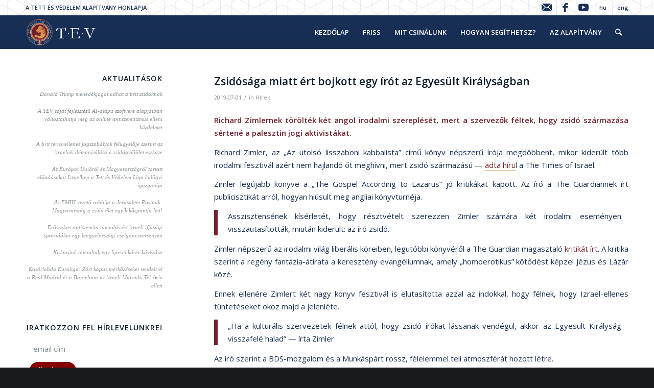

--- FILE ---
content_type: text/html; charset=UTF-8
request_url: https://tev.hu/zsidosaga-miatt-ert-bojkott-egy-irot-az-egyesult-kiralysagban/
body_size: 19991
content:
<!DOCTYPE html>
<html lang="hu-HU" class="html_stretched responsive av-preloader-disabled av-default-lightbox  html_header_top html_logo_left html_main_nav_header html_menu_right html_custom html_header_sticky_disabled html_header_shrinking_disabled html_header_topbar_active html_mobile_menu_phone html_header_searchicon html_content_align_center html_header_unstick_top html_header_stretch_disabled html_minimal_header html_minimal_header_shadow html_av-overlay-side html_av-overlay-side-classic html_av-submenu-noclone html_entry_id_12058 av-no-preview html_text_menu_active ">
<head>
<meta charset="UTF-8" />
<meta name="robots" content="index, follow" />


<!-- mobile setting -->
<meta name="viewport" content="width=device-width, initial-scale=1, maximum-scale=1">

<!-- Scripts/CSS and wp_head hook -->
<title>Zsidósága miatt ért bojkott egy írót az Egyesült Királyságban &#8211; TEV</title>
<meta name='robots' content='max-image-preview:large' />
	<style>img:is([sizes="auto" i], [sizes^="auto," i]) { contain-intrinsic-size: 3000px 1500px }</style>
	<link rel="alternate" hreflang="hu-hu" href="https://tev.hu/zsidosaga-miatt-ert-bojkott-egy-irot-az-egyesult-kiralysagban/" />
<link rel='dns-prefetch' href='//stats.wp.com' />
<link rel='dns-prefetch' href='//maxcdn.bootstrapcdn.com' />
<link rel='preconnect' href='//c0.wp.com' />
<link rel="alternate" type="application/rss+xml" title="TEV &raquo; hírcsatorna" href="https://tev.hu/feed/" />

<!-- google webfont font replacement -->
<link rel='stylesheet' id='avia-google-webfont' href='//fonts.googleapis.com/css?family=Open+Sans:400,600' type='text/css' media='all'/> 
<link rel='stylesheet' id='wp-block-library-css' href='https://c0.wp.com/c/6.7.4/wp-includes/css/dist/block-library/style.min.css' type='text/css' media='all' />
<style id='safe-svg-svg-icon-style-inline-css' type='text/css'>
.safe-svg-cover{text-align:center}.safe-svg-cover .safe-svg-inside{display:inline-block;max-width:100%}.safe-svg-cover svg{fill:currentColor;height:100%;max-height:100%;max-width:100%;width:100%}

</style>
<link rel='stylesheet' id='mediaelement-css' href='https://c0.wp.com/c/6.7.4/wp-includes/js/mediaelement/mediaelementplayer-legacy.min.css' type='text/css' media='all' />
<link rel='stylesheet' id='wp-mediaelement-css' href='https://c0.wp.com/c/6.7.4/wp-includes/js/mediaelement/wp-mediaelement.min.css' type='text/css' media='all' />
<style id='jetpack-sharing-buttons-style-inline-css' type='text/css'>
.jetpack-sharing-buttons__services-list{display:flex;flex-direction:row;flex-wrap:wrap;gap:0;list-style-type:none;margin:5px;padding:0}.jetpack-sharing-buttons__services-list.has-small-icon-size{font-size:12px}.jetpack-sharing-buttons__services-list.has-normal-icon-size{font-size:16px}.jetpack-sharing-buttons__services-list.has-large-icon-size{font-size:24px}.jetpack-sharing-buttons__services-list.has-huge-icon-size{font-size:36px}@media print{.jetpack-sharing-buttons__services-list{display:none!important}}.editor-styles-wrapper .wp-block-jetpack-sharing-buttons{gap:0;padding-inline-start:0}ul.jetpack-sharing-buttons__services-list.has-background{padding:1.25em 2.375em}
</style>
<style id='classic-theme-styles-inline-css' type='text/css'>
/*! This file is auto-generated */
.wp-block-button__link{color:#fff;background-color:#32373c;border-radius:9999px;box-shadow:none;text-decoration:none;padding:calc(.667em + 2px) calc(1.333em + 2px);font-size:1.125em}.wp-block-file__button{background:#32373c;color:#fff;text-decoration:none}
</style>
<style id='global-styles-inline-css' type='text/css'>
:root{--wp--preset--aspect-ratio--square: 1;--wp--preset--aspect-ratio--4-3: 4/3;--wp--preset--aspect-ratio--3-4: 3/4;--wp--preset--aspect-ratio--3-2: 3/2;--wp--preset--aspect-ratio--2-3: 2/3;--wp--preset--aspect-ratio--16-9: 16/9;--wp--preset--aspect-ratio--9-16: 9/16;--wp--preset--color--black: #000000;--wp--preset--color--cyan-bluish-gray: #abb8c3;--wp--preset--color--white: #ffffff;--wp--preset--color--pale-pink: #f78da7;--wp--preset--color--vivid-red: #cf2e2e;--wp--preset--color--luminous-vivid-orange: #ff6900;--wp--preset--color--luminous-vivid-amber: #fcb900;--wp--preset--color--light-green-cyan: #7bdcb5;--wp--preset--color--vivid-green-cyan: #00d084;--wp--preset--color--pale-cyan-blue: #8ed1fc;--wp--preset--color--vivid-cyan-blue: #0693e3;--wp--preset--color--vivid-purple: #9b51e0;--wp--preset--gradient--vivid-cyan-blue-to-vivid-purple: linear-gradient(135deg,rgba(6,147,227,1) 0%,rgb(155,81,224) 100%);--wp--preset--gradient--light-green-cyan-to-vivid-green-cyan: linear-gradient(135deg,rgb(122,220,180) 0%,rgb(0,208,130) 100%);--wp--preset--gradient--luminous-vivid-amber-to-luminous-vivid-orange: linear-gradient(135deg,rgba(252,185,0,1) 0%,rgba(255,105,0,1) 100%);--wp--preset--gradient--luminous-vivid-orange-to-vivid-red: linear-gradient(135deg,rgba(255,105,0,1) 0%,rgb(207,46,46) 100%);--wp--preset--gradient--very-light-gray-to-cyan-bluish-gray: linear-gradient(135deg,rgb(238,238,238) 0%,rgb(169,184,195) 100%);--wp--preset--gradient--cool-to-warm-spectrum: linear-gradient(135deg,rgb(74,234,220) 0%,rgb(151,120,209) 20%,rgb(207,42,186) 40%,rgb(238,44,130) 60%,rgb(251,105,98) 80%,rgb(254,248,76) 100%);--wp--preset--gradient--blush-light-purple: linear-gradient(135deg,rgb(255,206,236) 0%,rgb(152,150,240) 100%);--wp--preset--gradient--blush-bordeaux: linear-gradient(135deg,rgb(254,205,165) 0%,rgb(254,45,45) 50%,rgb(107,0,62) 100%);--wp--preset--gradient--luminous-dusk: linear-gradient(135deg,rgb(255,203,112) 0%,rgb(199,81,192) 50%,rgb(65,88,208) 100%);--wp--preset--gradient--pale-ocean: linear-gradient(135deg,rgb(255,245,203) 0%,rgb(182,227,212) 50%,rgb(51,167,181) 100%);--wp--preset--gradient--electric-grass: linear-gradient(135deg,rgb(202,248,128) 0%,rgb(113,206,126) 100%);--wp--preset--gradient--midnight: linear-gradient(135deg,rgb(2,3,129) 0%,rgb(40,116,252) 100%);--wp--preset--font-size--small: 13px;--wp--preset--font-size--medium: 20px;--wp--preset--font-size--large: 36px;--wp--preset--font-size--x-large: 42px;--wp--preset--spacing--20: 0.44rem;--wp--preset--spacing--30: 0.67rem;--wp--preset--spacing--40: 1rem;--wp--preset--spacing--50: 1.5rem;--wp--preset--spacing--60: 2.25rem;--wp--preset--spacing--70: 3.38rem;--wp--preset--spacing--80: 5.06rem;--wp--preset--shadow--natural: 6px 6px 9px rgba(0, 0, 0, 0.2);--wp--preset--shadow--deep: 12px 12px 50px rgba(0, 0, 0, 0.4);--wp--preset--shadow--sharp: 6px 6px 0px rgba(0, 0, 0, 0.2);--wp--preset--shadow--outlined: 6px 6px 0px -3px rgba(255, 255, 255, 1), 6px 6px rgba(0, 0, 0, 1);--wp--preset--shadow--crisp: 6px 6px 0px rgba(0, 0, 0, 1);}:where(.is-layout-flex){gap: 0.5em;}:where(.is-layout-grid){gap: 0.5em;}body .is-layout-flex{display: flex;}.is-layout-flex{flex-wrap: wrap;align-items: center;}.is-layout-flex > :is(*, div){margin: 0;}body .is-layout-grid{display: grid;}.is-layout-grid > :is(*, div){margin: 0;}:where(.wp-block-columns.is-layout-flex){gap: 2em;}:where(.wp-block-columns.is-layout-grid){gap: 2em;}:where(.wp-block-post-template.is-layout-flex){gap: 1.25em;}:where(.wp-block-post-template.is-layout-grid){gap: 1.25em;}.has-black-color{color: var(--wp--preset--color--black) !important;}.has-cyan-bluish-gray-color{color: var(--wp--preset--color--cyan-bluish-gray) !important;}.has-white-color{color: var(--wp--preset--color--white) !important;}.has-pale-pink-color{color: var(--wp--preset--color--pale-pink) !important;}.has-vivid-red-color{color: var(--wp--preset--color--vivid-red) !important;}.has-luminous-vivid-orange-color{color: var(--wp--preset--color--luminous-vivid-orange) !important;}.has-luminous-vivid-amber-color{color: var(--wp--preset--color--luminous-vivid-amber) !important;}.has-light-green-cyan-color{color: var(--wp--preset--color--light-green-cyan) !important;}.has-vivid-green-cyan-color{color: var(--wp--preset--color--vivid-green-cyan) !important;}.has-pale-cyan-blue-color{color: var(--wp--preset--color--pale-cyan-blue) !important;}.has-vivid-cyan-blue-color{color: var(--wp--preset--color--vivid-cyan-blue) !important;}.has-vivid-purple-color{color: var(--wp--preset--color--vivid-purple) !important;}.has-black-background-color{background-color: var(--wp--preset--color--black) !important;}.has-cyan-bluish-gray-background-color{background-color: var(--wp--preset--color--cyan-bluish-gray) !important;}.has-white-background-color{background-color: var(--wp--preset--color--white) !important;}.has-pale-pink-background-color{background-color: var(--wp--preset--color--pale-pink) !important;}.has-vivid-red-background-color{background-color: var(--wp--preset--color--vivid-red) !important;}.has-luminous-vivid-orange-background-color{background-color: var(--wp--preset--color--luminous-vivid-orange) !important;}.has-luminous-vivid-amber-background-color{background-color: var(--wp--preset--color--luminous-vivid-amber) !important;}.has-light-green-cyan-background-color{background-color: var(--wp--preset--color--light-green-cyan) !important;}.has-vivid-green-cyan-background-color{background-color: var(--wp--preset--color--vivid-green-cyan) !important;}.has-pale-cyan-blue-background-color{background-color: var(--wp--preset--color--pale-cyan-blue) !important;}.has-vivid-cyan-blue-background-color{background-color: var(--wp--preset--color--vivid-cyan-blue) !important;}.has-vivid-purple-background-color{background-color: var(--wp--preset--color--vivid-purple) !important;}.has-black-border-color{border-color: var(--wp--preset--color--black) !important;}.has-cyan-bluish-gray-border-color{border-color: var(--wp--preset--color--cyan-bluish-gray) !important;}.has-white-border-color{border-color: var(--wp--preset--color--white) !important;}.has-pale-pink-border-color{border-color: var(--wp--preset--color--pale-pink) !important;}.has-vivid-red-border-color{border-color: var(--wp--preset--color--vivid-red) !important;}.has-luminous-vivid-orange-border-color{border-color: var(--wp--preset--color--luminous-vivid-orange) !important;}.has-luminous-vivid-amber-border-color{border-color: var(--wp--preset--color--luminous-vivid-amber) !important;}.has-light-green-cyan-border-color{border-color: var(--wp--preset--color--light-green-cyan) !important;}.has-vivid-green-cyan-border-color{border-color: var(--wp--preset--color--vivid-green-cyan) !important;}.has-pale-cyan-blue-border-color{border-color: var(--wp--preset--color--pale-cyan-blue) !important;}.has-vivid-cyan-blue-border-color{border-color: var(--wp--preset--color--vivid-cyan-blue) !important;}.has-vivid-purple-border-color{border-color: var(--wp--preset--color--vivid-purple) !important;}.has-vivid-cyan-blue-to-vivid-purple-gradient-background{background: var(--wp--preset--gradient--vivid-cyan-blue-to-vivid-purple) !important;}.has-light-green-cyan-to-vivid-green-cyan-gradient-background{background: var(--wp--preset--gradient--light-green-cyan-to-vivid-green-cyan) !important;}.has-luminous-vivid-amber-to-luminous-vivid-orange-gradient-background{background: var(--wp--preset--gradient--luminous-vivid-amber-to-luminous-vivid-orange) !important;}.has-luminous-vivid-orange-to-vivid-red-gradient-background{background: var(--wp--preset--gradient--luminous-vivid-orange-to-vivid-red) !important;}.has-very-light-gray-to-cyan-bluish-gray-gradient-background{background: var(--wp--preset--gradient--very-light-gray-to-cyan-bluish-gray) !important;}.has-cool-to-warm-spectrum-gradient-background{background: var(--wp--preset--gradient--cool-to-warm-spectrum) !important;}.has-blush-light-purple-gradient-background{background: var(--wp--preset--gradient--blush-light-purple) !important;}.has-blush-bordeaux-gradient-background{background: var(--wp--preset--gradient--blush-bordeaux) !important;}.has-luminous-dusk-gradient-background{background: var(--wp--preset--gradient--luminous-dusk) !important;}.has-pale-ocean-gradient-background{background: var(--wp--preset--gradient--pale-ocean) !important;}.has-electric-grass-gradient-background{background: var(--wp--preset--gradient--electric-grass) !important;}.has-midnight-gradient-background{background: var(--wp--preset--gradient--midnight) !important;}.has-small-font-size{font-size: var(--wp--preset--font-size--small) !important;}.has-medium-font-size{font-size: var(--wp--preset--font-size--medium) !important;}.has-large-font-size{font-size: var(--wp--preset--font-size--large) !important;}.has-x-large-font-size{font-size: var(--wp--preset--font-size--x-large) !important;}
:where(.wp-block-post-template.is-layout-flex){gap: 1.25em;}:where(.wp-block-post-template.is-layout-grid){gap: 1.25em;}
:where(.wp-block-columns.is-layout-flex){gap: 2em;}:where(.wp-block-columns.is-layout-grid){gap: 2em;}
:root :where(.wp-block-pullquote){font-size: 1.5em;line-height: 1.6;}
</style>
<link rel='stylesheet' id='wpml-legacy-dropdown-0-css' href='//tev.hu/wp-content/plugins/sitepress-multilingual-cms/templates/language-switchers/legacy-dropdown/style.css?ver=1' type='text/css' media='all' />
<style id='wpml-legacy-dropdown-0-inline-css' type='text/css'>
.wpml-ls-statics-shortcode_actions, .wpml-ls-statics-shortcode_actions .wpml-ls-sub-menu, .wpml-ls-statics-shortcode_actions a {border-color:#EEEEEE;}.wpml-ls-statics-shortcode_actions a {color:#444444;background-color:#ffffff;}.wpml-ls-statics-shortcode_actions a:hover,.wpml-ls-statics-shortcode_actions a:focus {color:#000000;background-color:#eeeeee;}.wpml-ls-statics-shortcode_actions .wpml-ls-current-language>a {color:#444444;background-color:#ffffff;}.wpml-ls-statics-shortcode_actions .wpml-ls-current-language:hover>a, .wpml-ls-statics-shortcode_actions .wpml-ls-current-language>a:focus {color:#000000;background-color:#eeeeee;}
#lang_sel img, #lang_sel_list img, #lang_sel_footer img { display: inline; }
</style>
<link rel='stylesheet' id='wpml-tm-admin-bar-css' href='https://tev.hu/wp-content/plugins/wpml-translation-management/res/css/admin-bar-style.css?ver=2.9.11' type='text/css' media='all' />
<link rel='stylesheet' id='cms-navigation-style-base-css' href='https://tev.hu/wp-content/plugins/wpml-cms-nav/res/css/cms-navigation-base.css?ver=1.5.4' type='text/css' media='screen' />
<link rel='stylesheet' id='cms-navigation-style-css' href='https://tev.hu/wp-content/plugins/wpml-cms-nav/res/css/cms-navigation.css?ver=1.5.4' type='text/css' media='screen' />
<link rel='stylesheet' id='avia-wpml-css' href='https://tev.hu/wp-content/themes/enfold/config-wpml/wpml-mod.css?ver=6.7.4' type='text/css' media='all' />
<link rel='stylesheet' id='avia-grid-css' href='https://tev.hu/wp-content/themes/enfold/css/grid.css?ver=4.1' type='text/css' media='all' />
<link rel='stylesheet' id='avia-base-css' href='https://tev.hu/wp-content/themes/enfold/css/base.css?ver=4.1' type='text/css' media='all' />
<link rel='stylesheet' id='avia-layout-css' href='https://tev.hu/wp-content/themes/enfold/css/layout.css?ver=4.1' type='text/css' media='all' />
<link rel='stylesheet' id='avia-scs-css' href='https://tev.hu/wp-content/themes/enfold/css/shortcodes.css?ver=4.1' type='text/css' media='all' />
<link rel='stylesheet' id='avia-popup-css-css' href='https://tev.hu/wp-content/themes/enfold/js/aviapopup/magnific-popup.css?ver=4.1' type='text/css' media='screen' />
<link rel='stylesheet' id='avia-media-css' href='https://tev.hu/wp-content/themes/enfold/js/mediaelement/skin-1/mediaelementplayer.css?ver=4.1' type='text/css' media='screen' />
<link rel='stylesheet' id='avia-print-css' href='https://tev.hu/wp-content/themes/enfold/css/print.css?ver=4.1' type='text/css' media='print' />
<link rel='stylesheet' id='avia-dynamic-css' href='https://tev.hu/files/dynamic_avia/enfold.css?ver=6173dc2a3c902' type='text/css' media='all' />
<link rel='stylesheet' id='avia-custom-css' href='https://tev.hu/wp-content/themes/enfold/css/custom.css?ver=4.1' type='text/css' media='all' />
<link rel='stylesheet' id='avia-gravity-css' href='https://tev.hu/wp-content/themes/enfold/config-gravityforms/gravity-mod.css?ver=1' type='text/css' media='screen' />
<link rel='stylesheet' id='font-awesome-css' href='//maxcdn.bootstrapcdn.com/font-awesome/4.2.0/css/font-awesome.min.css?ver=6.7.4' type='text/css' media='all' />
<script type="text/javascript" src="//tev.hu/wp-content/plugins/sitepress-multilingual-cms/templates/language-switchers/legacy-dropdown/script.js?ver=1" id="wpml-legacy-dropdown-0-js"></script>
<script type="text/javascript" src="https://c0.wp.com/c/6.7.4/wp-includes/js/jquery/jquery.min.js" id="jquery-core-js"></script>
<script type="text/javascript" src="https://c0.wp.com/c/6.7.4/wp-includes/js/jquery/jquery-migrate.min.js" id="jquery-migrate-js"></script>
<script type="text/javascript" src="https://tev.hu/wp-content/themes/enfold/js/avia-compat.js?ver=4.1" id="avia-compat-js"></script>
<link rel="https://api.w.org/" href="https://tev.hu/wp-json/" /><link rel="alternate" title="JSON" type="application/json" href="https://tev.hu/wp-json/wp/v2/posts/12058" /><link rel="canonical" href="https://tev.hu/zsidosaga-miatt-ert-bojkott-egy-irot-az-egyesult-kiralysagban/" />
<link rel="alternate" title="oEmbed (JSON)" type="application/json+oembed" href="https://tev.hu/wp-json/oembed/1.0/embed?url=https%3A%2F%2Ftev.hu%2Fzsidosaga-miatt-ert-bojkott-egy-irot-az-egyesult-kiralysagban%2F" />
<link rel="alternate" title="oEmbed (XML)" type="text/xml+oembed" href="https://tev.hu/wp-json/oembed/1.0/embed?url=https%3A%2F%2Ftev.hu%2Fzsidosaga-miatt-ert-bojkott-egy-irot-az-egyesult-kiralysagban%2F&#038;format=xml" />
<style>
	#hiddendiv {
		min-height:12px!important; /* autohide adminbar */
	}
</style><style>
.recent_posts_more {
  margin-top:20px;
  cursor:pointer;
}
.recent_posts_more.loading:after {
  content: url('/wp-admin/images/spinner.gif');
  display: inline-block;
    vertical-align: middle;
    opacity: .7;
    width: 20px;
    height: 20px;
    margin-left: 10px;
}

</style><style>img.wp-post-image{object-fit:cover}</style><meta name="generator" content="WPML ver:4.3.19 stt:1,23;" />
  <style>
  #jp-relatedposts .jp-relatedposts-items-visual .jp-relatedposts-post img.jp-relatedposts-post-img, #jp-relatedposts .jp-relatedposts-items-visual .jp-relatedposts-post span {
    max-height: 160px;
}
  </style>
<style>
.gform_button {
opacity:1!important;
}
</style>	<style>img#wpstats{display:none}</style>
		<style>
		.grunion-field-label > span {
		/*	margin-left: 1px !important;*/
				font-weight: inherit !important;
				visibility: hidden !important;
			}
		.grunion-field-label > span::before {
			content: "*" !important;
			visibility: visible !important;
				vertical-align: super;
				color: red;
		}
		.contact-form .pushbutton-wide {
			text-indent: -9999px;
			line-height: 0;
		}
		
		.contact-form .pushbutton-wide::after {
			content: "Küldés";
			text-indent: 0;
			display: block;
			line-height: initial;
		}
		
		</style><link rel="profile" href="http://gmpg.org/xfn/11" />
<link rel="alternate" type="application/rss+xml" title="TEV RSS2 Feed" href="https://tev.hu/feed/" />
<link rel="pingback" href="https://tev.hu/xmlrpc.php" />

<style type='text/css' media='screen'>
 #top #header_main > .container, #top #header_main > .container .main_menu  .av-main-nav > li > a, #top #header_main #menu-item-shop .cart_dropdown_link{ height:66px; line-height: 66px; }
 .html_top_nav_header .av-logo-container{ height:66px;  }
 .html_header_top.html_header_sticky #top #wrap_all #main{ padding-top:96px; } 
</style>
<!--[if lt IE 9]><script src="https://tev.hu/wp-content/themes/enfold/js/html5shiv.js"></script><![endif]-->


<!-- Jetpack Open Graph Tags -->
<meta property="og:type" content="article" />
<meta property="og:title" content="Zsidósága miatt ért bojkott egy írót az Egyesült Királyságban" />
<meta property="og:url" content="https://tev.hu/zsidosaga-miatt-ert-bojkott-egy-irot-az-egyesult-kiralysagban/" />
<meta property="og:description" content="Richard Zimlernek törölték két angol irodalmi szereplését, mert a szervezők féltek, hogy zsidó származása sértené a palesztin jogi aktivistákat." />
<meta property="article:published_time" content="2019-07-01T07:49:01+00:00" />
<meta property="article:modified_time" content="2019-07-01T07:49:01+00:00" />
<meta property="og:site_name" content="TEV" />
<meta property="og:image" content="https://tev.hu/files/2019/07/richard-zimler.jpg" />
<meta property="og:image:width" content="1106" />
<meta property="og:image:height" content="1600" />
<meta property="og:image:alt" content="" />
<meta property="og:locale" content="hu_HU" />
<meta name="twitter:text:title" content="Zsidósága miatt ért bojkott egy írót az Egyesült Királyságban" />
<meta name="twitter:image" content="https://tev.hu/files/2019/07/richard-zimler.jpg?w=640" />
<meta name="twitter:card" content="summary_large_image" />

<!-- End Jetpack Open Graph Tags -->
<link rel="icon" href="https://tev.hu/files/cropped-flv-32x32.png" sizes="32x32" />
<link rel="icon" href="https://tev.hu/files/cropped-flv-192x192.png" sizes="192x192" />
<link rel="apple-touch-icon" href="https://tev.hu/files/cropped-flv-180x180.png" />
<meta name="msapplication-TileImage" content="https://tev.hu/files/cropped-flv-270x270.png" />
<style>
/* #top .av-blog-meta-tag-disabled .blog-tags, */
.entry-content-header .post-meta-infos {
    display: block;
}

#top .av-blog-meta-category-disabled .minor-meta.blog-categories, 
#top .av-blog-meta-date-disabled .text-sep-date,
#top .av-blog-meta-date-disabled .minor-meta.date-container {
    display: inline;
}
.big-preview, .blog-author, .text-sep-cat {
  display:none;
}
#statikus p {
    font-family: inherit!important;
}
</style>		<style type="text/css" id="wp-custom-css">
			.av-masonry-image-container img {
	height:250px;
	object-fit:cover;
}
.slide-entry-overview img {
	height:180px;
	object-fit:cover;
}

.av-masonry-entry-content br {
	display:none;
}

#top label span, #top legend span, #contact-form-262 h3, #contact-form-262 .contact-form-submission p {
	color:#fff;
}
#top .avia-smallarrow-slider .slide-image, #top .avia-logo-element-container img {
    width: 100%;
}
.slide-entry-overview img {
    object-fit: contain;
}

/* General Custom CSS */

#top .fullsize .template-blog .big-preview img {
    width: 20%;
    margin: 0 auto;
}

#top .fullsize .template-blog .tag-page-post-type-title {
    font-size: 50px;
    text-transform: uppercase;
    display: none;
}

p.wp-caption-text {
    text-align: left!important;
    font-size: 12px!important;
    line-height: 14px!important;
}

.container.template-blog.template-single-blog p,i {
    font-size: 15px;
    line-height: 25px;
    color: #192f53;

}

#scroll-top-link.avia_pop_class {
    opacity: 0.7;
    visibility: visible;
    display: none;
}

input.button {
    background: #870000!important;
}

.main_color blockquote, .main_color .avia-bullet, .main_color .av-no-color.av-icon-style-border a.av-icon-char {
    border-color: #74222c;
    font-size: 14px;
}

.error404 h3, .error404 .widget.avia_combo_widget
{display: none!important;}

#top #search-fail {
    padding-left: 0;
    margin-bottom: 115px;
}

/* unvisited link */
a:link {
text-decoration: none!important;
}

/* visited link */
a:visited {
text-decoration: none!important;
}

/* mouse over link */
a:hover {
text-decoration: none!important;
}

/* selected link */
a:active {
text-decoration: none!important;
}


.phone-info.with_nav {
    color: #182e55;
}

.comment-entry.post-entry {
    display: none;
}
.slide-meta-comments {
    display: none!important;
}


.slide-meta-del {
    display: none!important;
}

a.avia-slideshow-button.avia-button.avia-color-blue.avia-multi-slideshow-button {
    background: #172d53;
    border: 2px solid white;
    opacity: 0.8;

}

a.avia-slideshow-button.avia-button.avia-color-red.avia-multi-slideshow-button.avia-slideshow-button-2 {
    background: #880000;
    border: 2px solid white;
    opacity: 0.8;

}

.home .avia-button.avia-size-large {
    padding: 15px 30px 13px;
    font-size: 13px;
    min-width: 139px;
    border: 1px solid #182e54!important;
}





.home .avia-smallarrow-slider .avia-slideshow-arrows a:hover {
    opacity: 1;
}

#top .avia-smallarrow-slider .avia-slideshow-arrows a {
    opacity: 1;
    margin: 0;
    width: 24px;
    height: 24px;
    line-height: 25px;
    font-size: 10px;
    top: 0;
    background: #172e52;
    border-radius: 12px;
}
.av-masonry-load-more {
    text-align: center;
    text-decoration: none;
text-transform: none;
    /font-weight: 100;
    letter-spacing: 1px;
    font-size: 17px;
    visibility: hidden;
    opacity: 0;
  overflow: auto;
    border: 1px solid #364a68!important;

    border-radius: 500px;
    max-width: 133px;
    margin: 0 auto!important;
    padding: 9px;
}

#header_meta{
  background-image: url("http://tev.hu/wp-content/uploads/2017/05/topbg2.png");
  background-position: left;
  background-repeat: no-repeat;
  background-attachment: scroll;
}


#header_meta a{color: #182e55!important;}
#header_meta a:hover{color: grey!important;}
#top #menu-item-search.menu-item-search-dropdown>a {border-left: none;color: #fcfcfc!important;}

div.av-masonry-image-container > img {width: 100%!important;}
.av-masonry-entry .av-inner-masonry-content {padding-left: 0!important;}

h3.av-masonry-entry-title.entry-title:before {
    font-family: FontAwesome;
    content: "\f208";
    margin: 0 5px 0 0;
    font-size: 13px;

}


.news .slide-entry-title :before {
    font-family: FontAwesome;
    content: "\f208";
    margin: 0 5px 0 0;
    font-size: 17px;

}




.videok h1.av-special-heading-tag:after {
    font-family: FontAwesome;
    content: "\f16a";
    margin: 0 5px 0 11px;
  font-size: 33px;
  color: #cc181e;

}


strong.news-headline{
  margin-right: 7px;
}

strong.news-headline:before {
    font-family: FontAwesome;
    content: "\f16a";
    margin: 0 5px 0 0;
  font-size: 14px;


}

a.news-link {
    padding-right: 12px!important;
}


.sidebar_left .template-blog .blog-meta {
    float: right;
    margin-left: 50px;
    margin-right: 0;
    display: none;
}


#top .avia-post-nav{
  display: none!important;
}



#top #searchsubmit, .ajax_load {

  border-radius: 4px!important;
      font-size: 26px;

}

#top #menu-item-search:hover>a {
    background: transparent!important;
}


#top .news-thumb img,span.news-thumb {
  display: none;
}

div#newsbox-2 span.news-time{
  display: none!important;
}
.news .iconbox .iconbox_content .iconbox_content_title {
    border: medium none;
    padding: 15px 0 0 0!important;
    position: relative;
    margin: 0 0 16px 0;
    clear: none;
    letter-spacing: 1px;
    text-transform: uppercase;
    font-size: 1.25em;
    font-size: 26px;
}

.letoltes a:before{
    font-family: FontAwesome;
    content: "\f1c1";
    margin: 0 5px 0 0;
    font-size: 17px;

}


section.search_form_field {
    display: none;
}

span.post-meta-infos {
    display: none;
}

.template-search .entry-content-wrapper .post-title {
    font-size: 19px;
    position: relative;
    top: 13px;
}



.avia-content-slider .slide-image, .avia-content-slider .slide-image img {
    border-radius: 0px!important;
  }

span.av-masonry-date.meta-color.updated:before, .avia-content-slider .slide-meta time:before {
    font-family: FontAwesome;
    content: "\f017";
    margin: 0 10px 0px 1px;
    font-size: 13px;
    color: #9E9E9E;
}

input.button {
    border-radius: 25px!important;
}

#top form h3:before {
    font-family: FontAwesome;
    content: "\f0e0";
    margin: 0 10px 0px 1px;
    font-size: 19px;
    color: #fff;
}



.main_color .avia-content-slider .slide-image{

      background: transparent!important;
}




#top .avia-smallarrow-slider-heading h3 {
    top: -3px;
    position: relative;
    left: 25px!important;
}

#top .avia-smallarrow-slider-heading h3:before {
    font-family: FontAwesome;
    content: "\f201";
    margin: 0 10px 0px 1px;
    font-size: 18px;
    color: #172e54;
}

.avia-tooltip,.avia-tooltip .avia-arrow { background: #172e54!important;}

#boxok .av_one_fourth {

    background: #fff!important;
    text-align: center;
    box-shadow: 0 0.125em 0.5em 0 rgba(4, 49, 64, 0.1);
    transition: box-shadow .3s ease-in-out;
      border-top: 4px solid #880000!important;

}

#boxok .av_one_fourth:hover{
  box-shadow: 0 0.5em 1.5em 0 rgba(4, 49, 64, 0.2);
  cursor: pointer;

}


#boxok h2.av-special-heading-tag {
    text-transform: none!important;
    padding-bottom: 14px!important;
    font-size: 33px;
}

#boxok [data-av_icon]:before {
    -webkit-font-smoothing: antialiased;
    -moz-osx-font-smoothing: grayscale;
    font-weight: normal;
    content: attr(data-av_icon);
    speak: none;
    font-size: 2em;
    color: #182e55;
}

[data-av_icon]:before:hover {
    -webkit-font-smoothing: antialiased;
    -moz-osx-font-smoothing: grayscale;
    font-weight: normal;
    content: attr(data-av_icon);
    speak: none;
    color: #880000!important;
}

.ikonos  .iconbox_icon:hover {

  -webkit-font-smoothing: antialiased;
  -moz-osx-font-smoothing: grayscale;
  font-weight: normal;
  content: attr(data-av_icon);
  speak: none;
  color: #880000!important;

}






#top .iconbox.av-no-box .iconbox_content:hover{padding:0; border:none; box-shadow:none; background: transparent!important;}





.home .title_container .container {
    padding-top: 10px;
    padding-bottom: 10px;
    min-height: 56px;
    display: none;
}



.widget_nav_menu ul:first-child > .current_page_item{
    border-right: 2px solid #880000!important;

}


#top #header .avia_mega_div ul.sub-menu{

  border-width: 0!important;
}

#statikus p{
  font-family: serif;
}
#statikus  h1.av-special-heading-tag {
    text-transform: none!important;
}




#statikus .content .flex_column .widget_nav_menu li a {
    padding: 0.3em 3px!important;
}


.baloldalipanel{

      border-right: 1px solid #efefef!important;
      padding-left: 40px!important;
}





.team-member-description p{
  font-size: 17px;
}
#header .mega_menu_title {
    margin-bottom: 8px;
    font-size: 17px!important;
    line-height: 1.1em;
    font-weight: 600;
    display: block;
    color: #7a212d!important;
}

.avia_mega_div .avia-bullet {
    margin-top: 12px;
    left: 3px;
    display: none;
    top: 0;
}


.avia_mega_text_block{
  margin-bottom: 10px!important;
}


li.av-share-link.av-social-link-facebook a {
    background-color:#172d53!important;
}


.av-share-box ul li a {
    display: block;
    padding: none;
    text-decoration: none;
    color: inherit;
    font-size: 21px;
    -webkit-transition: all 0.2s ease-in-out;
    transition: all 0.2s ease-in-out;
    width: 41px;
    height: 41px;
    background-color:#172d53!important;
    border-radius: 50%;
    line-height: 13px;
    padding: -3px;
    color: white;
}

.av-share-box ul li a {
    display: block;
    padding: none;
    text-decoration: none;
    color: inherit;
    font-size: 21px;
    -webkit-transition: all 0.2s ease-in-out;
    transition: all 0.2s ease-in-out;
 width: 41px;
    height: 41px;
      background-color:#172d53!important;
    border-radius: 50%;
    line-height: 13px;
    padding: -3px;
    color: white;
}

.av-share-box ul li a:hover{

    background-color:#172d53!important;

}

.av-share-box ul li {
    margin: 0;
    padding: 0;
    border-left-style: solid;
    border-left-width: 1px;
    float: left;
    margin: 5px;
    border: none!important;
}
.av-share-box .av-share-link-description {
    color: #172d53!important;
    font-size: 13px;

}
.av-share-box .av-share-link-description {
    color: #172d53!important;
    font-size: 17px;
}

span.pagination-meta {
    color: #33679a!important;
}


.avia-testimonial{
      border-left: 8px solid #880000!important;
      margin-bottom: 20px!important;

    box-shadow: 0 0.125em 0.5em 0 rgba(4, 49, 64, 0.1);

}



#top form input[type='text'],.text_area{

    border-color:grey!important;

}

.kapcsolat1{
  background: #193155!important;
  color: white!important;
  padding: 5px;
}
.kapcsolat1 a{
    color: white!important;
}

.kapcsolat1 h3 {
    color: white!important;

}

#top form  h3 {
    color: white!important;

}


.tevlogo img {
    width: 20%!important;
    float: right;
}



label#label_1_4_1 a {
    color: white!important;
    text-decoration: underline!important;
}

.jogheader .av_font_icon.av-icon-style-border .av-icon-char {

    background: #182e55;
}


.jogheader span.av_icon_caption.av-special-font {
    text-transform: none;
    font-size: 39px;
}


#jogsegely span.gform_description, #jogsegely label {
    color: white;
    font-size: 16px;
    line-height: 1.4;
}




.bejelento .gform_wrapper h3.gform_title {
    letter-spacing: normal!important;
    margin: 10px 0 6px;
    display: none;
}









#footer .widget_nav_menu ul:first-child > .current_page_item {
    border-right: 0px solid #880000!important;
}

@media only screen and (max-width: 768px) {
  .team-img-container img {
      display: block;
      margin: 0 0;
  width:auto;
  }







  #footer
.flex_column.av_one_fifth.el_after_av_one_fifth.el_before_av_one_fifth {
    display: none;
}
.av-layout-tab-inner .av-image-caption-overlay-center p:last-child {
    margin-bottom: 0;
    font-size: 22px;
}

.avia-content-slider .slide-image img {

    margin: 0 0;

}



ul#avia2-menu a.av-icon-char {
    position: relative!important;
    top: 5px!important;
}

ul#avia2-menu span.av-icon-char{
    position: relative!important;
    top: 5px!important;
}



#top .iconbox_top {
    margin-top: 20px;
    text-align: center;
    padding-bottom: 20px;
}




}

div#footer {
    border-top: 4px solid #880000;
    margin-bottom: -54px;
}


.nll input.button{

  background: #193155!important;
  color: white!important;
}


#top div .av-dark-form input[type='text']{

  border-width: 1px!important;
}
.home
div#footer {
    border-top: 0px solid #880000;
}


@media only screen and (min-width: 768px) {

#boxok .container{
  max-width: 1000px!important;
  margin: 0 auto!important;

}

.container.template-blog.template-single-blog p,i {

    text-align: justify;
}

.nll{
  padding-right: 400px!important;
}








#jogsegely .av-layout-tab-inner {
    padding-left: 120px;
    padding-right: 120px;
}



#jogsegely  input#gform_submit_button_1 {
    background: #880000;
    font-size: 19px;
}

#top .gform_wrapper .gfield_checkbox li label{

      margin: 3px 0 0 4px!important;
}


img.avia_image.avia_image_team {

    border-radius: 0!important;
    margin-bottom: 30px;
    margin-right: 12px!important;
    padding-right: 20px;
}



.team-img-container {
    float: left!important;

}

#footer{
  padding-left: 70px!important;
  padding-right: 70px!important;
}





}

@media only screen and (max-width: 1024px) {
  #lion{
    display: none;
  }  }




@media only screen and (min-width: 1024px) {
  #footer{
    padding-left: 70px!important;
    padding-right: 70px!important;
  }


#jogsegely .av-inner-tab-title, #jogsegely .av-tab-section-icon, #jogsegely .av-tab-arrow-container, #jogsegely .av-tab-section-image {
    width: 312px;
}



#jogsegely .av-inner-tab-title {
    text-transform: uppercase;
    display: block;
    line-height: 1.4em;
    margin-top: 7px;
    margin-bottom: 3px;
    font-size: 17px;
    text-align: center;
}



}






/*
Mobile Styles
================================================== */
/* Note: Add new css to the media query below that you want to only effect the Mobile and Tablet Portrait view */

@media only screen and (min-width: 768px) {

  #header .avia_mega_div .units {
      padding: 0 2px 0 18px;
      margin: 0;

      border-right-width: 1px;
  }


    li#menu-item-635 span.avia-menu-text {
        background: #193155!important;
        padding: 4px;
        border-radius: 4px;
        color: white!important;
    }






  #top #header .avia_mega_div > .sub-menu > li > ul > li a {

      width: auto;
      float: none;
      display: block;
      border: none;
      padding: 0px 12px 3px 2px!important;

  }


  #top #header .avia_mega_div, ul.sub-menu {

      border-bottom: 2px solid #880000!important;
  }


}

@media only screen and (max-width: 1180px) and (min-width: 480px) {
  div .av_three_fourth {
      margin-left: 3%!important;
      width: 69.5%!important;
  }
}

.home .av-masonry-entry .av-masonry-entry-title {
    line-height: 1em;
    margin: 0;
    font-size: 14px;
}

		</style>
		

<!--
Debugging Info for Theme support: 

Theme: Enfold
Version: 4.1.2
Installed: enfold
AviaFramework Version: 4.6
AviaBuilder Version: 0.9.5
ML:256-PU:56-PLA:21
WP:6.7.4
Updates: disabled
-->

<style type='text/css'>
@font-face {font-family: 'entypo-fontello'; font-weight: normal; font-style: normal;
src: url('https://tev.hu/wp-content/themes/enfold/config-templatebuilder/avia-template-builder/assets/fonts/entypo-fontello.eot?v=3');
src: url('https://tev.hu/wp-content/themes/enfold/config-templatebuilder/avia-template-builder/assets/fonts/entypo-fontello.eot?v=3#iefix') format('embedded-opentype'), 
url('https://tev.hu/wp-content/themes/enfold/config-templatebuilder/avia-template-builder/assets/fonts/entypo-fontello.woff?v=3') format('woff'), 
url('https://tev.hu/wp-content/themes/enfold/config-templatebuilder/avia-template-builder/assets/fonts/entypo-fontello.ttf?v=3') format('truetype'), 
url('https://tev.hu/wp-content/themes/enfold/config-templatebuilder/avia-template-builder/assets/fonts/entypo-fontello.svg?v=3#entypo-fontello') format('svg');
} #top .avia-font-entypo-fontello, body .avia-font-entypo-fontello, html body [data-av_iconfont='entypo-fontello']:before{ font-family: 'entypo-fontello'; }

@font-face {font-family: 'flaticon'; font-weight: normal; font-style: normal;
src: url('https://tev.hu/files/avia_fonts/flaticon/flaticon.eot');
src: url('https://tev.hu/files/avia_fonts/flaticon/flaticon.eot?#iefix') format('embedded-opentype'), 
url('https://tev.hu/files/avia_fonts/flaticon/flaticon.woff') format('woff'), 
url('https://tev.hu/files/avia_fonts/flaticon/flaticon.ttf') format('truetype'), 
url('https://tev.hu/files/avia_fonts/flaticon/flaticon.svg#flaticon') format('svg');
} #top .avia-font-flaticon, body .avia-font-flaticon, html body [data-av_iconfont='flaticon']:before{ font-family: 'flaticon'; }
</style>
</head>




<body id="top" class="post-template-default single single-post postid-12058 single-format-standard stretched open_sans " itemscope="itemscope" itemtype="https://schema.org/WebPage" >

	
	<div id='wrap_all'>

	
<header id='header' class='all_colors header_color dark_bg_color  av_header_top av_logo_left av_main_nav_header av_menu_right av_custom av_header_sticky_disabled av_header_shrinking_disabled av_header_stretch_disabled av_mobile_menu_phone av_header_searchicon av_header_unstick_top av_seperator_small_border av_minimal_header av_minimal_header_shadow av_bottom_nav_disabled '  role="banner" itemscope="itemscope" itemtype="https://schema.org/WPHeader" >

		<div id='header_meta' class='container_wrap container_wrap_meta  av_secondary_right av_extra_header_active av_phone_active_left av_entry_id_12058'>
		
			      <div class='container'>
			      <nav class='sub_menu'  role="navigation" itemscope="itemscope" itemtype="https://schema.org/SiteNavigationElement" ><ul id="avia2-menu" class="menu"><li id="menu-item-31" class="menu-item menu-item-type-custom menu-item-object-custom menu-item-31"><a target="_blank" href="http://info@tev.hu"><a href="mailto:info@tev.hu" class="av-icon-char" style="font-size:20px;" aria-hidden="true" data-av_icon="" data-av_iconfont="flaticon"></a></a></li>
<li id="menu-item-29" class="menu-item menu-item-type-custom menu-item-object-custom menu-item-29"><a target="_blank" href="https://www.facebook.com/TEV-Tett-és-Védelem-Alapítvány-143706225789158/"><span class="av-icon-char" style="font-size:20px;" aria-hidden="true" data-av_icon="" data-av_iconfont="entypo-fontello"></span></a></li>
<li id="menu-item-27" class="menu-item menu-item-type-custom menu-item-object-custom menu-item-27"><a target="_blank" href="https://www.youtube.com/channel/UCHXz9zsZ7nAxA_AJ7O5Fhpg"><span class="av-icon-char" style="font-size:20px;" aria-hidden="true" data-av_icon="" data-av_iconfont="flaticon"></span></a></li>
<li id="menu-item-33" class="menu-item menu-item-type-custom menu-item-object-custom menu-item-home menu-item-33"><a href="http://tev.hu/">hu</a></li>
<li id="menu-item-10221" class="menu-item menu-item-type-custom menu-item-object-custom menu-item-10221"><a href="/en/hirek/">eng</a></li>
</ul><ul class='avia_wpml_language_switch avia_wpml_language_switch_extra'><li class='language_en '><a href='https://tev.hu/en/'>	<span class='language_flag'><img title='English' src='https://tev.hu/wp-content/plugins/sitepress-multilingual-cms/res/flags/en.png' alt='English' /></span>	<span class='language_native'>English</span>	<span class='language_translated'>angol</span>	<span class='language_code'>en</span></a></li><li class='language_hu avia_current_lang'><a href='https://tev.hu/zsidosaga-miatt-ert-bojkott-egy-irot-az-egyesult-kiralysagban/'>	<span class='language_flag'><img title='Magyar' src='https://tev.hu/wp-content/plugins/sitepress-multilingual-cms/res/flags/hu.png' alt='Magyar' /></span>	<span class='language_native'>Magyar</span>	<span class='language_translated'>Magyar</span>	<span class='language_code'>hu</span></a></li></ul></nav><div class='phone-info with_nav'><span>A TETT ÉS VÉDELEM ALAPÍTVÁNY HONLAPJA</span></div>			      </div>
		</div>

		<div  id='header_main' class='container_wrap container_wrap_logo'>
	
        <div class='container av-logo-container'><div class='inner-container'><span class='logo'><a href='https://tev.hu/'><img height='100' width='300' src='http://tev.hu/wp-content/uploads/logostev.png' alt='TEV' /></a></span><nav class='main_menu' data-selectname='Válasszon lapot'  role="navigation" itemscope="itemscope" itemtype="https://schema.org/SiteNavigationElement" ><div class="avia-menu av-main-nav-wrap"><ul id="avia-menu" class="menu av-main-nav"><li id="menu-item-6064" class="menu-item menu-item-type-custom menu-item-object-custom menu-item-home menu-item-top-level menu-item-top-level-1"><a href="http://tev.hu/" itemprop="url"><span class="avia-bullet"></span><span class="avia-menu-text">KEZDŐLAP</span><span class="avia-menu-fx"><span class="avia-arrow-wrap"><span class="avia-arrow"></span></span></span></a></li>
<li id="menu-item-6035" class="menu-item menu-item-type-custom menu-item-object-custom menu-item-has-children menu-item-top-level menu-item-top-level-2"><a href="#" itemprop="url"><span class="avia-bullet"></span><span class="avia-menu-text">FRISS</span><span class="avia-menu-fx"><span class="avia-arrow-wrap"><span class="avia-arrow"></span></span></span></a>


<ul class="sub-menu">
	<li id="menu-item-6036" class="menu-item menu-item-type-post_type menu-item-object-page"><a href="https://tev.hu/hirek/" itemprop="url"><span class="avia-bullet"></span><span class="avia-menu-text">Hírek</span></a></li>
	<li id="menu-item-6037" class="menu-item menu-item-type-post_type menu-item-object-page"><a href="https://tev.hu/kozlemenyek/" itemprop="url"><span class="avia-bullet"></span><span class="avia-menu-text">Közlemények</span></a></li>
	<li id="menu-item-6211" class="menu-item menu-item-type-custom menu-item-object-custom"><a href="http://tev.hu/dr-barandy-gyorgy/" itemprop="url"><span class="avia-bullet"></span><span class="avia-menu-text">Média</span></a></li>
</ul>
</li>
<li id="menu-item-6039" class="menu-item menu-item-type-custom menu-item-object-custom menu-item-has-children menu-item-mega-parent  menu-item-top-level menu-item-top-level-3"><a href="#" itemprop="url"><span class="avia-bullet"></span><span class="avia-menu-text">MIT CSINÁLUNK</span><span class="avia-menu-fx"><span class="avia-arrow-wrap"><span class="avia-arrow"></span></span></span></a>
<div class='avia_mega_div avia_mega3 nine units'>

<ul class="sub-menu">
	<li id="menu-item-6040" class="menu-item menu-item-type-custom menu-item-object-custom menu-item-has-children avia_mega_menu_columns_3 three units  avia_mega_menu_columns_first"><span class='mega_menu_title heading-color av-special-font'>MEGELŐZÉS</span>
	<ul class="sub-menu">
		<li id="menu-item-6041" class="menu-item menu-item-type-post_type menu-item-object-page"><a href="https://tev.hu/oktatasi-program/" itemprop="url"><span class="avia-bullet"></span><span class="avia-menu-text">Oktatási program</span></a></li>
		<li id="menu-item-11544" class="menu-item menu-item-type-post_type menu-item-object-page"><a href="https://tev.hu/zsidosag-kutatas/" itemprop="url"><span class="avia-bullet"></span><span class="avia-menu-text">Zsidóság kutatás</span></a></li>
		<li id="menu-item-6042" class="menu-item menu-item-type-post_type menu-item-object-page"><a href="https://tev.hu/beszamolok/" itemprop="url"><span class="avia-bullet"></span><span class="avia-menu-text">Beszámolók</span></a></li>
		<li id="menu-item-6043" class="menu-item menu-item-type-custom menu-item-object-custom"><a href="https://www.youtube.com/channel/UCFFeu0j0U_VRwMI19x30bog" itemprop="url"><span class="avia-bullet"></span><span class="avia-menu-text">zsidó mesék</span></a></li>
	</ul>
</li>
	<li id="menu-item-6044" class="menu-item menu-item-type-custom menu-item-object-custom menu-item-has-children avia_mega_menu_columns_3 three units "><span class='mega_menu_title heading-color av-special-font'>ANTISZEMITIZMUS</span>
	<ul class="sub-menu">
		<li id="menu-item-6045" class="menu-item menu-item-type-post_type menu-item-object-page"><a href="https://tev.hu/havi-jelentesek/" itemprop="url"><span class="avia-bullet"></span><span class="avia-menu-text">Havi jelentések</span></a></li>
		<li id="menu-item-6046" class="menu-item menu-item-type-post_type menu-item-object-page"><a href="https://tev.hu/eves-jelentesek-2/" itemprop="url"><span class="avia-bullet"></span><span class="avia-menu-text">Éves jelentések</span></a></li>
		<li id="menu-item-11516" class="menu-item menu-item-type-post_type menu-item-object-page"><a href="https://tev.hu/antiszemitizmus-kutatasok/" itemprop="url"><span class="avia-bullet"></span><span class="avia-menu-text">Előítéletesség kutatás</span></a></li>
		<li id="menu-item-10457" class="menu-item menu-item-type-post_type menu-item-object-page"><a href="https://tev.hu/konferencia/" itemprop="url"><span class="avia-bullet"></span><span class="avia-menu-text">Konferencia</span></a></li>
		<li id="menu-item-6065" class="menu-item menu-item-type-post_type menu-item-object-page"><a href="https://tev.hu/zsidosag-percepciokutatas/" itemprop="url"><span class="avia-bullet"></span><span class="avia-menu-text">Projektek</span></a></li>
	</ul>
</li>
	<li id="menu-item-6049" class="menu-item menu-item-type-custom menu-item-object-custom menu-item-has-children avia_mega_menu_columns_3 three units avia_mega_menu_columns_last"><span class='mega_menu_title heading-color av-special-font'>JOGSEGÉLY</span>
	<ul class="sub-menu">
		<li id="menu-item-19925" class="menu-item menu-item-type-custom menu-item-object-custom"><a href="/jogsegely/#forrdrt" itemprop="url"><span class="avia-bullet"></span><span class="avia-menu-text">forródrót</span></a></li>
		<li id="menu-item-19923" class="menu-item menu-item-type-post_type menu-item-object-page"><a href="https://tev.hu/jogsegely/" itemprop="url"><span class="avia-bullet"></span><span class="avia-menu-text">Antiszemita cselekmény bejelentése</span></a></li>
		<li id="menu-item-6052" class="menu-item menu-item-type-custom menu-item-object-custom"><a href="#" itemprop="url"><span class="avia-bullet"></span><span class="avia-menu-text">jogi ügyek</span></a></li>
	</ul>
</li>
</ul>

</div>
</li>
<li id="menu-item-6053" class="menu-item menu-item-type-custom menu-item-object-custom menu-item-has-children menu-item-top-level menu-item-top-level-4"><a href="#" itemprop="url"><span class="avia-bullet"></span><span class="avia-menu-text">HOGYAN SEGÍTHETSZ?</span><span class="avia-menu-fx"><span class="avia-arrow-wrap"><span class="avia-arrow"></span></span></span></a>


<ul class="sub-menu">
	<li id="menu-item-19926" class="menu-item menu-item-type-custom menu-item-object-custom"><a href="/jogsegely/#online-bejelent" itemprop="url"><span class="avia-bullet"></span><span class="avia-menu-text">Antiszemita cselekmény bejelentése</span></a></li>
	<li id="menu-item-6055" class="menu-item menu-item-type-post_type menu-item-object-page"><a href="https://tev.hu/elerhetosegek/" itemprop="url"><span class="avia-bullet"></span><span class="avia-menu-text">Hívj meg minket az iskoládba</span></a></li>
	<li id="menu-item-19865" class="menu-item menu-item-type-post_type menu-item-object-page"><a href="https://tev.hu/onkentes/" itemprop="url"><span class="avia-bullet"></span><span class="avia-menu-text">Jelentkezz önkéntesnek!</span></a></li>
	<li id="menu-item-6057" class="menu-item menu-item-type-custom menu-item-object-custom"><a href="#" itemprop="url"><span class="avia-bullet"></span><span class="avia-menu-text">Támogasd a munkánkat</span></a></li>
</ul>
</li>
<li id="menu-item-6058" class="menu-item menu-item-type-custom menu-item-object-custom menu-item-has-children menu-item-top-level menu-item-top-level-5"><a href="#" itemprop="url"><span class="avia-bullet"></span><span class="avia-menu-text">AZ ALAPÍTVÁNY</span><span class="avia-menu-fx"><span class="avia-arrow-wrap"><span class="avia-arrow"></span></span></span></a>


<ul class="sub-menu">
	<li id="menu-item-6059" class="menu-item menu-item-type-post_type menu-item-object-page"><a href="https://tev.hu/kuldetes/" itemprop="url"><span class="avia-bullet"></span><span class="avia-menu-text">Küldetés</span></a></li>
	<li id="menu-item-6060" class="menu-item menu-item-type-post_type menu-item-object-page"><a href="https://tev.hu/beszamolok-2/" itemprop="url"><span class="avia-bullet"></span><span class="avia-menu-text">Beszámolók</span></a></li>
	<li id="menu-item-8835" class="menu-item menu-item-type-post_type menu-item-object-page"><a href="https://tev.hu/kuratorium/" itemprop="url"><span class="avia-bullet"></span><span class="avia-menu-text">Kuratórium</span></a></li>
	<li id="menu-item-6061" class="menu-item menu-item-type-post_type menu-item-object-page"><a href="https://tev.hu/elerhetosegek/" itemprop="url"><span class="avia-bullet"></span><span class="avia-menu-text">Kapcsolat</span></a></li>
	<li id="menu-item-6062" class="menu-item menu-item-type-post_type menu-item-object-page"><a href="https://tev.hu/hirlevel/" itemprop="url"><span class="avia-bullet"></span><span class="avia-menu-text">Hírlevél</span></a></li>
</ul>
</li>
<li id="menu-item-search" class="noMobile menu-item menu-item-search-dropdown menu-item-avia-special">
							<a href="?s=" data-avia-search-tooltip="

&lt;form action=&quot;https://tev.hu/&quot; id=&quot;searchform&quot; method=&quot;get&quot; class=&quot;&quot;&gt;
	&lt;div&gt;
		&lt;input type=&quot;submit&quot; value=&quot;&quot; id=&quot;searchsubmit&quot; class=&quot;button avia-font-entypo-fontello&quot; /&gt;
		&lt;input type=&quot;text&quot; id=&quot;s&quot; name=&quot;s&quot; value=&quot;&quot; placeholder='Keresés' /&gt;
			&lt;/div&gt;
&lt;/form&gt;" aria-hidden='true' data-av_icon='' data-av_iconfont='entypo-fontello'><span class="avia_hidden_link_text">Keresés</span></a>
	        		   </li><li class="av-burger-menu-main menu-item-avia-special ">
	        			<a href="#">
							<span class="av-hamburger av-hamburger--spin av-js-hamburger">
					        <span class="av-hamburger-box">
						          <span class="av-hamburger-inner"></span>
						          <strong>Menu</strong>
					        </span>
							</span>
						</a>
	        		   </li></ul></div></nav></div> </div> 
		<!-- end container_wrap-->
		</div>
		
		<div class='header_bg'></div>

<!-- end header -->
</header>
		
	<div id='main' class='all_colors' data-scroll-offset='0'>

	
		<div class='container_wrap container_wrap_first main_color sidebar_left'>

			<div class='container template-blog template-single-blog '>

				<main class='content units av-content-small  av-blog-meta-author-disabled av-blog-meta-comments-disabled av-blog-meta-category-disabled av-blog-meta-date-disabled av-blog-meta-html-info-disabled av-blog-meta-tag-disabled'  role="main" itemscope="itemscope" itemtype="https://schema.org/Blog" >

                    <article class='post-entry post-entry-type-standard post-entry-12058 post-loop-1 post-parity-odd post-entry-last single-small with-slider post-12058 post type-post status-publish format-standard has-post-thumbnail hentry category-hirek'  itemscope="itemscope" itemtype="https://schema.org/BlogPosting" itemprop="blogPost" ><div class='blog-meta'><a href='https://tev.hu/files/2019/07/richard-zimler-712x1030.jpg' class='small-preview' title='Zsidósága miatt ért bojkott egy írót az Egyesült Királyságban'><img width="180" height="180" src="https://tev.hu/files/2019/07/richard-zimler-180x180.jpg" class="attachment-square size-square wp-post-image wp-image-12059" alt="" decoding="async" srcset="https://tev.hu/files/2019/07/richard-zimler-180x180.jpg 180w, https://tev.hu/files/2019/07/richard-zimler-80x80.jpg 80w, https://tev.hu/files/2019/07/richard-zimler-36x36.jpg 36w, https://tev.hu/files/2019/07/richard-zimler-120x120.jpg 120w, https://tev.hu/files/2019/07/richard-zimler-450x450.jpg 450w" sizes="(max-width: 180px) 100vw, 180px" data-attachment-id="12059" data-permalink="https://tev.hu/zsidosaga-miatt-ert-bojkott-egy-irot-az-egyesult-kiralysagban/richard-zimler/" data-orig-file="https://tev.hu/files/2019/07/richard-zimler.jpg" data-orig-size="1106,1600" data-comments-opened="0" data-image-meta="{&quot;aperture&quot;:&quot;0&quot;,&quot;credit&quot;:&quot;&quot;,&quot;camera&quot;:&quot;&quot;,&quot;caption&quot;:&quot;&quot;,&quot;created_timestamp&quot;:&quot;0&quot;,&quot;copyright&quot;:&quot;&quot;,&quot;focal_length&quot;:&quot;0&quot;,&quot;iso&quot;:&quot;0&quot;,&quot;shutter_speed&quot;:&quot;0&quot;,&quot;title&quot;:&quot;&quot;,&quot;orientation&quot;:&quot;0&quot;}" data-image-title="richard zimler" data-image-description="" data-image-caption="" data-medium-file="https://tev.hu/files/2019/07/richard-zimler-207x300.jpg" data-large-file="https://tev.hu/files/2019/07/richard-zimler-712x1030.jpg" /><span class="iconfont" aria-hidden='true' data-av_icon='' data-av_iconfont='entypo-fontello'></span></a></div><div class='entry-content-wrapper clearfix standard-content'><header class="entry-content-header"><h1 class='post-title entry-title'  itemprop="headline" >	<a href='https://tev.hu/zsidosaga-miatt-ert-bojkott-egy-irot-az-egyesult-kiralysagban/' rel='bookmark' title='Permanent Link: Zsidósága miatt ért bojkott egy írót az Egyesült Királyságban'>Zsidósága miatt ért bojkott egy írót az Egyesült Királyságban			<span class='post-format-icon minor-meta'></span>	</a></h1><span class='post-meta-infos'><time class='date-container minor-meta updated' >2019-07-01</time><span class='text-sep text-sep-date'>/</span><span class="blog-categories minor-meta">in <a href="https://tev.hu/category/hirek/" rel="tag">Hírek</a> </span><span class="text-sep text-sep-cat">/</span><span class="blog-author minor-meta">by <span class="entry-author-link" ><span class="vcard author"><span class="fn"></span></span></span></span></span></header><div class="entry-content"  itemprop="text" ><p><strong>Richard Zimlernek törölték két angol irodalmi szereplését, mert a szervezők féltek, hogy zsidó származása sértené a palesztin jogi aktivistákat.</strong><span id="more-92505"></span><span id="more-12058"></span></p>
<p>Richard Zimler, az „Az utolsó lisszaboni kabbalista” című könyv népszerű írója megdöbbent, mikor kiderült több irodalmi fesztivál azért nem hajlandó őt meghívni, mert zsidó származású — <a href="https://www.timesofisrael.com/author-says-uk-literary-events-refusing-to-host-him-because-he-is-jewish/" target="_blank" rel="noopener noreferrer">adta hírü</a>l a The Times of Israel.</p>
<p>Zimler legújabb könyve a „The Gospel According to Lazarus” jó kritikákat kapott. Az író a The Guardiannek írt publicisztikát arról, hogyan hiúsult meg angliai könyvturnéja.</p>
<blockquote><p>Asszisztensének kísérletét, hogy résztvételt szerezzen Zimler számára két irodalmi eseményen visszautasították, miután kiderült: az író zsidó.</p></blockquote>
<p>Zimler népszerű az irodalmi világ liberális köreiben, legutóbbi könyvéről a The Guardian magasztaló <a href="https://www.theguardian.com/books/2019/apr/07/gospel-according-to-lazarus-richard-zimler-review" target="_blank" rel="noopener noreferrer">kritikát írt</a>. A kritika szerint a regény fantázia-átirata a keresztény evangéliumnak, amely „homoerotikus” kötődést képzel Jézus és Lázár közé.</p>
<p>Ennek ellenére Zimlert két nagy könyv fesztivál is elutasította azzal az indokkal, hogy félnek, hogy Izrael-ellenes tüntetéseket okoz majd a jelenléte.</p>
<blockquote><p>„Ha a kulturális szervezetek félnek attól, hogy zsidó írókat lássanak vendégül, akkor az Egyesült Királyság visszafelé halad” — írta Zimler.</p></blockquote>
<p>Az író szerint a BDS-mozgalom és a Munkáspárt rossz, félelemmel teli atmoszférát hozott létre.</p>
<p>Az amerikai születésű, de Portugáliában élő író azt is hozzátette, hogy neki semmi köze Izraelhez.</p>
<blockquote><p>„Nincsen ott se családom, se befektetéseim. Igaz, hogy a legújabb könyvem a Szentföldön játszódik, de 2000 évvel Izrael megalapítása előtt.”</p></blockquote>
<p>Az Egyesült Királyságban az elmúlt néhány évben megnövekedtek az antiszemita incidensek. Nemrég a Neokohn is <a href="https://neokohn.hu/2019/06/02/zsido-boltokat-zarattak-be-palesztinparti-aktivistak-az-egyesult-kiralysagban/">beszámolt róla,</a>  hogyan tettek tönkre zsidó tulajdonú boltokat a BDS aktivistái.</p>
<p>&nbsp;</p>
<p>forrás: neokohn</p>
</div><footer class="entry-footer"><div class='av-share-box'><h5 class='av-share-link-description'>Bejegyzés megosztása</h5><ul class='av-share-box-list noLightbox'><li class='av-share-link av-social-link-facebook' ><a target='_blank' href='http://www.facebook.com/sharer.php?u=https://tev.hu/zsidosaga-miatt-ert-bojkott-egy-irot-az-egyesult-kiralysagban/&amp;t=Zsid%C3%B3s%C3%A1ga%20miatt%20%C3%A9rt%20bojkott%20egy%20%C3%ADr%C3%B3t%20az%20Egyes%C3%BClt%20Kir%C3%A1lys%C3%A1gban' aria-hidden='true' data-av_icon='' data-av_iconfont='entypo-fontello' title='' data-avia-related-tooltip='Megosztás Facebook'><span class='avia_hidden_link_text'>Megosztás Facebook</span></a></li><li class='av-share-link av-social-link-twitter' ><a target='_blank' href='https://twitter.com/share?text=Zsid%C3%B3s%C3%A1ga%20miatt%20%C3%A9rt%20bojkott%20egy%20%C3%ADr%C3%B3t%20az%20Egyes%C3%BClt%20Kir%C3%A1lys%C3%A1gban&url=https://tev.hu/?p=12058' aria-hidden='true' data-av_icon='' data-av_iconfont='entypo-fontello' title='' data-avia-related-tooltip='Megosztás Twitter'><span class='avia_hidden_link_text'>Megosztás Twitter</span></a></li><li class='av-share-link av-social-link-mail' ><a  href='mailto:?subject=Zsid%C3%B3s%C3%A1ga%20miatt%20%C3%A9rt%20bojkott%20egy%20%C3%ADr%C3%B3t%20az%20Egyes%C3%BClt%20Kir%C3%A1lys%C3%A1gban&amp;body=https://tev.hu/zsidosaga-miatt-ert-bojkott-egy-irot-az-egyesult-kiralysagban/' aria-hidden='true' data-av_icon='' data-av_iconfont='entypo-fontello' title='' data-avia-related-tooltip='Megosztás emailben'><span class='avia_hidden_link_text'>Megosztás emailben</span></a></li></ul></div></footer><div class='post_delimiter'></div></div><div class='post_author_timeline'></div><span class='hidden'>
			<span class='av-structured-data'  itemscope="itemscope" itemtype="https://schema.org/ImageObject"  itemprop='image'>
					   <span itemprop='url' >https://tev.hu/files/2019/07/richard-zimler.jpg</span>
					   <span itemprop='height' >1600</span>
					   <span itemprop='width' >1106</span>
				  </span><span class='av-structured-data'  itemprop="publisher" itemtype="https://schema.org/Organization" itemscope="itemscope" >
				<span itemprop='name'>eszter</span>
				<span itemprop='logo' itemscope itemtype='http://schema.org/ImageObject'>
				   <span itemprop='url'>http://tev.hu/wp-content/uploads/logostev.png</span>
				 </span>
			  </span><span class='av-structured-data'  itemprop="author" itemscope="itemscope" itemtype="https://schema.org/Person" ><span itemprop='name'>eszter</span></span><span class='av-structured-data'  itemprop="datePublished" datetime="2019-07-01T09:49:01+02:00" >2019-07-01 09:49:01</span><span class='av-structured-data'  itemprop="dateModified" itemtype="https://schema.org/dateModified" >2019-07-01 09:49:01</span><span class='av-structured-data'  itemprop="mainEntityOfPage" itemtype="https://schema.org/mainEntityOfPage" ><span itemprop='name'>Zsidósága miatt ért bojkott egy írót az Egyesült Királyságban</span></span></span></article><div class='single-small'></div>
				<!--end content-->
				</main>

				<aside class='sidebar sidebar_left smartphones_sidebar_active alpha units'  role="complementary" itemscope="itemscope" itemtype="https://schema.org/WPSideBar" ><div class='inner_sidebar extralight-border'>
<!-- recent-posts-2 start -->
<section id="recent-posts-2" class="widget clearfix widget_recent_entries"><h3 class="widgettitle">Aktualitások</h3><div class="recent-posts"> <ul class="recent-posts type-post"> <li class="type-post"> <div class="recent-posts-caption"> <a href="https://tev.hu/donald-trump-menedekjogot-adhat-a-brit-zsidoknak/" title="Donald Trump menedékjogot adhat a brit zsidóknak"> <div class="recent-posts-title">Donald Trump menedékjogot adhat a brit zsidóknak</div> </a> </div> </li><li class="type-post"> <div class="recent-posts-caption"> <a href="https://tev.hu/a-tev-sajat-fejlesztesu-ai-alapu-szoftvere-alapjaiban-valtoztathatja-meg-az-online-antiszemitizmus-elleni-kuzdelmet/" title="A TEV saját fejlesztésű AI-alapú szoftvere alapjaiban változtathatja meg az online antiszemitizmus elleni küzdelmet"> <div class="recent-posts-title">A TEV saját fejlesztésű AI-alapú szoftvere alapjaiban változtathatja meg az online antiszemitizmus elleni küzdelmet</div> </a> </div> </li><li class="type-post"> <div class="recent-posts-caption"> <a href="https://tev.hu/a-brit-terrorellenes-jogszabalyok-felugyeloje-szerint-az-izraeliek-demonizalasa-a-zsidogyulolet-eszkoze/" title="A brit terrorellenes jogszabályok felügyelője szerint az izraeliek démonizálása a zsidógyűlölet eszköze"> <div class="recent-posts-title">A brit terrorellenes jogszabályok felügyelője szerint az izraeliek démonizálása a zsidógyűlölet eszköze</div> </a> </div> </li><li class="type-post"> <div class="recent-posts-caption"> <a href="https://tev.hu/az-europai-uniorol-es-magyarorszagrol-tartott-eloadasokat-izraelben-a-tett-es-vedelem-liga-kulugyi-igazgatoja/" title="Az Európai Unióról és Magyarországról tartott előadásokat Izraelben a Tett és Védelem Liga külügyi igazgatója"> <div class="recent-posts-title">Az Európai Unióról és Magyarországról tartott előadásokat Izraelben a Tett és Védelem Liga külügyi igazgatója</div> </a> </div> </li><li class="type-post"> <div class="recent-posts-caption"> <a href="https://tev.hu/az-emih-vezeto-rabbija-a-jerusalem-postnak-magyarorszag-a-zsido-elet-egyik-kozpontja-lett/" title="Az EMIH vezető rabbija a Jerusalem Postnak: Magyarország a zsidó élet egyik központja lett!"> <div class="recent-posts-title">Az EMIH vezető rabbija a Jerusalem Postnak: Magyarország a zsidó élet egyik központja lett!</div> </a> </div> </li><li class="type-post"> <div class="recent-posts-caption"> <a href="https://tev.hu/eroszakos-antiszemita-tamadas-ert-izraeli-gyermeksportolokat-egy-lengyelorszagi-cselgancsversenyen/" title="Erőszakos antiszemita támadás ért izraeli ifjúsági sportolókat egy lengyelországi cselgáncsversenyen"> <div class="recent-posts-title">Erőszakos antiszemita támadás ért izraeli ifjúsági sportolókat egy lengyelországi cselgáncsversenyen</div> </a> </div> </li><li class="type-post"> <div class="recent-posts-caption"> <a href="https://tev.hu/kiskoruak-tamadtak-egy-lipcsei-koser-kavezora/" title="Kiskorúak támadtak egy lipcsei kóser kávézóra"> <div class="recent-posts-title">Kiskorúak támadtak egy lipcsei kóser kávézóra</div> </a> </div> </li><li class="type-post"> <div class="recent-posts-caption"> <a href="https://tev.hu/kosarlabda-euroliga-zart-kapus-merkozeseket-rendelt-el-a-real-madrid-es-a-barcelona-az-izraeli-maccabi-tel-aviv-ellen/" title="Kosárlabda Euroliga: Zárt kapus mérkőzéseket rendelt el a Real Madrid és a Barcelona az izraeli Maccabi Tel-Aviv ellen"> <div class="recent-posts-title">Kosárlabda Euroliga: Zárt kapus mérkőzéseket rendelt el a Real Madrid és a Barcelona az izraeli Maccabi Tel-Aviv ellen</div> </a> </div> </li> </ul> </div><span class="seperator extralight-border"></span></section>
<!-- recent-posts-2 end -->
<section id="text-6" class="widget clearfix widget_text"><h3 class="widgettitle">Iratkozzon fel hírlevelünkre!</h3>			<div class="textwidget"><!-- Begin Mailchimp Signup Form -->
<link href="//cdn-images.mailchimp.com/embedcode/slim-10_7.css" rel="stylesheet" type="text/css">
<style type="text/css">
	#mc_embed_signup{background:#fff; clear:left; font:14px Helvetica,Arial,sans-serif; }
	/* Add your own Mailchimp form style overrides in your site stylesheet or in this style block.
	   We recommend moving this block and the preceding CSS link to the HEAD of your HTML file. */
</style>
<div id="mc_embed_signup">
<form action="https://tev.us6.list-manage.com/subscribe/post?u=2ae0528250433b2acbe7e2388&amp;id=531fd8848b" method="post" id="mc-embedded-subscribe-form" name="mc-embedded-subscribe-form" class="validate" target="_blank" novalidate>
    <div id="mc_embed_signup_scroll">
	
	<input type="email" value="" name="EMAIL" class="email" id="mce-EMAIL" placeholder="email cím" required>
    <!-- real people should not fill this in and expect good things - do not remove this or risk form bot signups-->
    <div style="position: absolute; left: -5000px;" aria-hidden="true"><input type="text" name="b_2ae0528250433b2acbe7e2388_531fd8848b" tabindex="-1" value=""></div>
    <div class="clear"><input type="submit" value="Feliratkozom" name="subscribe" id="mc-embedded-subscribe" class="button"></div>
    </div>
</form>
</div>

<!--End mc_embed_signup--></div>
		<span class="seperator extralight-border"></span></section><section id="text-5" class="widget clearfix widget_text">			<div class="textwidget"><img loading="lazy" decoding="async" class="size-full aligncenter" src="http://tev.hu/wp-content/uploads/2017/05/tev.png" width="135" height="135" /></div>
		<span class="seperator extralight-border"></span></section></div></aside>

			</div><!--end container-->

		</div><!-- close default .container_wrap element -->


						<div class='container_wrap footer_color' id='footer'>

					<div class='container'>

						<div class='flex_column av_one_fifth  first el_before_av_one_fifth'><section id="text-2" class="widget clearfix widget_text">			<div class="textwidget"><img src="http://tev.hu/wp-content/uploads/logostev.png" alt="TEV"></div>
		<span class="seperator extralight-border"></span></section></div><div class='flex_column av_one_fifth  el_after_av_one_fifth  el_before_av_one_fifth '><section id="nav_menu-15" class="widget clearfix widget_nav_menu"><h3 class="widgettitle">Az alapítvány</h3><div class="menu-az-alapitvany-container"><ul id="menu-az-alapitvany" class="menu"><li id="menu-item-375" class="menu-item menu-item-type-post_type menu-item-object-page menu-item-375"><a href="https://tev.hu/kuldetes/">Küldetés</a></li>
<li id="menu-item-429" class="menu-item menu-item-type-post_type menu-item-object-page menu-item-429"><a href="https://tev.hu/kuratorium/">Kuratórium</a></li>
<li id="menu-item-376" class="menu-item menu-item-type-post_type menu-item-object-page menu-item-376"><a href="https://tev.hu/beszamolok-2/">Beszámolók</a></li>
</ul></div><span class="seperator extralight-border"></span></section></div><div class='flex_column av_one_fifth  el_after_av_one_fifth  el_before_av_one_fifth '><section id="nav_menu-17" class="widget clearfix widget_nav_menu"><h3 class="widgettitle">Antiszemitizmus</h3><div class="menu-antiszemitizmus-monitoring-container"><ul id="menu-antiszemitizmus-monitoring" class="menu"><li id="menu-item-365" class="menu-item menu-item-type-post_type menu-item-object-page menu-item-365"><a href="https://tev.hu/havi-jelentesek/">Havi jelentések</a></li>
<li id="menu-item-366" class="menu-item menu-item-type-post_type menu-item-object-page menu-item-366"><a href="https://tev.hu/eves-jelentesek-2/">Éves jelentések</a></li>
<li id="menu-item-367" class="menu-item menu-item-type-post_type menu-item-object-page menu-item-367"><a href="https://tev.hu/antiszemitizmus-kutatasok/">Előítéletesség kutatás</a></li>
<li id="menu-item-10466" class="menu-item menu-item-type-post_type menu-item-object-page menu-item-10466"><a href="https://tev.hu/konferencia/">Konferencia</a></li>
</ul></div><span class="seperator extralight-border"></span></section></div><div class='flex_column av_one_fifth  el_after_av_one_fifth  el_before_av_one_fifth '><section id="nav_menu-16" class="widget clearfix widget_nav_menu"><h3 class="widgettitle">Projektekjeink</h3><div class="menu-projektek-container"><ul id="menu-projektek" class="menu"><li id="menu-item-9839" class="menu-item menu-item-type-post_type menu-item-object-page menu-item-9839"><a href="https://tev.hu/en/regional-v4/">Single Incident Monitoring System</a></li>
<li id="menu-item-370" class="menu-item menu-item-type-post_type menu-item-object-page menu-item-370"><a href="https://tev.hu/zsidosag-percepciokutatas/">percepció</a></li>
<li id="menu-item-371" class="menu-item menu-item-type-post_type menu-item-object-page menu-item-371"><a href="https://tev.hu/szelsoseges-kozbeszed-elleni-fellepes-lehetosegei/">norvég</a></li>
<li id="menu-item-372" class="menu-item menu-item-type-post_type menu-item-object-page menu-item-372"><a href="https://tev.hu/nemzeti-alaptanterv/">NAT</a></li>
<li id="menu-item-489" class="menu-item menu-item-type-custom menu-item-object-custom menu-item-489"><a target="_blank" href="https://www.youtube.com/channel/UCFFeu0j0U_VRwMI19x30bog">Zsidó mesék</a></li>
</ul></div><span class="seperator extralight-border"></span></section></div><div class='flex_column av_one_fifth  el_after_av_one_fifth  el_before_av_one_fifth '><section id="nav_menu-18" class="widget clearfix widget_nav_menu"><h3 class="widgettitle">Kapcsolat</h3><div class="menu-kapcsolat-container"><ul id="menu-kapcsolat" class="menu"><li id="menu-item-381" class="menu-item menu-item-type-post_type menu-item-object-page menu-item-381"><a href="https://tev.hu/elerhetosegek/">Elérhetőségek</a></li>
<li id="menu-item-382" class="menu-item menu-item-type-post_type menu-item-object-page menu-item-382"><a href="https://tev.hu/hirlevel/">Hírlevél</a></li>
<li id="menu-item-378" class="menu-item menu-item-type-post_type menu-item-object-page menu-item-378"><a href="https://tev.hu/partnerek/">Partnerek</a></li>
<li id="menu-item-377" class="menu-item menu-item-type-post_type menu-item-object-page menu-item-377"><a href="https://tev.hu/rolunk-irtak/">Rólunk írták</a></li>
<li id="menu-item-380" class="menu-item menu-item-type-post_type menu-item-object-page menu-item-380"><a href="https://tev.hu/tamogatas/">Támogatás</a></li>
</ul></div><span class="seperator extralight-border"></span></section></div>

					</div>


				<!-- ####### END FOOTER CONTAINER ####### -->
				</div>

	


			

					<!-- end main -->
		</div>
		
		<a class='avia-post-nav avia-post-prev with-image' href='https://tev.hu/izreali-segelyszervezet-tevekenykedik-puerto-ricoban/' >    <span class='label iconfont' aria-hidden='true' data-av_icon='' data-av_iconfont='entypo-fontello'></span>    <span class='entry-info-wrap'>        <span class='entry-info'>            <span class='entry-title'>Izraeli segélyszervezet tevékenykedik Puerto Ricoban</span>            <span class='entry-image'><img width="80" height="80" src="https://tev.hu/files/2019/06/letöltés-80x80.jpeg" class="attachment-thumbnail size-thumbnail wp-post-image wp-image-12054" alt="" decoding="async" loading="lazy" srcset="https://tev.hu/files/2019/06/letöltés-80x80.jpeg 80w, https://tev.hu/files/2019/06/letöltés-36x36.jpeg 36w, https://tev.hu/files/2019/06/letöltés-180x180.jpeg 180w, https://tev.hu/files/2019/06/letöltés-120x120.jpeg 120w, https://tev.hu/files/2019/06/letöltés-450x450.jpeg 450w" sizes="auto, (max-width: 80px) 100vw, 80px" data-attachment-id="12054" data-permalink="https://tev.hu/izreali-segelyszervezet-tevekenykedik-puerto-ricoban/leto%cc%88ltes-3/" data-orig-file="https://tev.hu/files/2019/06/letöltés.jpeg" data-orig-size="1920,1280" data-comments-opened="0" data-image-meta="{&quot;aperture&quot;:&quot;0&quot;,&quot;credit&quot;:&quot;&quot;,&quot;camera&quot;:&quot;&quot;,&quot;caption&quot;:&quot;&quot;,&quot;created_timestamp&quot;:&quot;0&quot;,&quot;copyright&quot;:&quot;&quot;,&quot;focal_length&quot;:&quot;0&quot;,&quot;iso&quot;:&quot;0&quot;,&quot;shutter_speed&quot;:&quot;0&quot;,&quot;title&quot;:&quot;&quot;,&quot;orientation&quot;:&quot;0&quot;}" data-image-title="letöltés" data-image-description="" data-image-caption="" data-medium-file="https://tev.hu/files/2019/06/letöltés-300x200.jpeg" data-large-file="https://tev.hu/files/2019/06/letöltés-1030x687.jpeg" /></span>        </span>    </span></a><a class='avia-post-nav avia-post-next with-image' href='https://tev.hu/romania-cserbenhagyta-zsido-polgarait/' >    <span class='label iconfont' aria-hidden='true' data-av_icon='' data-av_iconfont='entypo-fontello'></span>    <span class='entry-info-wrap'>        <span class='entry-info'>            <span class='entry-image'><img width="80" height="80" src="https://tev.hu/files/2019/07/Klaus_Iohannis_Senate_of_Poland_2015_02_cropped_2-80x80.jpg" class="attachment-thumbnail size-thumbnail wp-post-image wp-image-12064" alt="" decoding="async" loading="lazy" srcset="https://tev.hu/files/2019/07/Klaus_Iohannis_Senate_of_Poland_2015_02_cropped_2-80x80.jpg 80w, https://tev.hu/files/2019/07/Klaus_Iohannis_Senate_of_Poland_2015_02_cropped_2-36x36.jpg 36w, https://tev.hu/files/2019/07/Klaus_Iohannis_Senate_of_Poland_2015_02_cropped_2-180x180.jpg 180w, https://tev.hu/files/2019/07/Klaus_Iohannis_Senate_of_Poland_2015_02_cropped_2-120x120.jpg 120w, https://tev.hu/files/2019/07/Klaus_Iohannis_Senate_of_Poland_2015_02_cropped_2-450x450.jpg 450w" sizes="auto, (max-width: 80px) 100vw, 80px" data-attachment-id="12064" data-permalink="https://tev.hu/romania-cserbenhagyta-zsido-polgarait/klaus_iohannis_senate_of_poland_2015_02_cropped_2/" data-orig-file="https://tev.hu/files/2019/07/Klaus_Iohannis_Senate_of_Poland_2015_02_cropped_2.jpg" data-orig-size="800,1104" data-comments-opened="0" data-image-meta="{&quot;aperture&quot;:&quot;0&quot;,&quot;credit&quot;:&quot;&quot;,&quot;camera&quot;:&quot;&quot;,&quot;caption&quot;:&quot;&quot;,&quot;created_timestamp&quot;:&quot;0&quot;,&quot;copyright&quot;:&quot;&quot;,&quot;focal_length&quot;:&quot;0&quot;,&quot;iso&quot;:&quot;0&quot;,&quot;shutter_speed&quot;:&quot;0&quot;,&quot;title&quot;:&quot;&quot;,&quot;orientation&quot;:&quot;0&quot;}" data-image-title="Klaus_Iohannis_Senate_of_Poland_2015_02_(cropped_2)" data-image-description="" data-image-caption="" data-medium-file="https://tev.hu/files/2019/07/Klaus_Iohannis_Senate_of_Poland_2015_02_cropped_2-217x300.jpg" data-large-file="https://tev.hu/files/2019/07/Klaus_Iohannis_Senate_of_Poland_2015_02_cropped_2-746x1030.jpg" /></span>            <span class='entry-title'>Románia cserbenhagyta zsidó polgárait</span>        </span>    </span></a><!-- end wrap_all --></div>

<script>
  var ajaxurl = 'https://tev.hu/wp-admin/admin-ajax.php';
  jQuery('.recent_posts_more').click(function(e){
    var self = jQuery(this);
    self.addClass('loading');
    var thiswidget = self.closest('.widget');
    var data = {
      id: thiswidget.attr('id'),
      linum: thiswidget.find('li').length,
      action: 'recent_posts_more',
      referer: top.location.href,
//      nonce: 'ccce189ec4'
    };
//console.log(data);
    var scrollTop = jQuery(document).scrollTop();
    jQuery.post(ajaxurl, data, function(result) {
//console.log(result.query_vars);
//console.log([thiswidget.find('li').length, result.post_count, result.posts_per_page]);
      thiswidget.find('ul').append(result.html);
      jQuery(document).scrollTop(scrollTop);
      self.removeClass('loading');
      if(result.post_count < result.posts_per_page || result.offset + result.post_count === result.found_posts) self.hide();
//      if(thiswidget.find('li').length === data.linum) self.hide();
//console.log(result);
//      thisdays[data.date] = result;
}, 'json');

});
  </script>
 <script type='text/javascript'>
 /* <![CDATA[ */  
var avia_framework_globals = avia_framework_globals || {};
    avia_framework_globals.frameworkUrl = 'https://tev.hu/wp-content/themes/enfold/framework/';
    avia_framework_globals.installedAt = 'https://tev.hu/wp-content/themes/enfold/';
    avia_framework_globals.ajaxurl = 'https://tev.hu/wp-admin/admin-ajax.php?lang=hu';
/* ]]> */ 
</script>
 
 <script>
jQuery(window).load(function(){
	jQuery('img').removeAttr('title');


});
</script>
<script type="text/javascript" src="https://tev.hu/wp-content/themes/enfold/js/avia.js?ver=4.1" id="avia-default-js"></script>
<script type="text/javascript" src="https://tev.hu/wp-content/themes/enfold/js/shortcodes.js?ver=4.1" id="avia-shortcodes-js"></script>
<script type="text/javascript" src="https://tev.hu/wp-content/themes/enfold/js/aviapopup/jquery.magnific-popup.min.js?ver=4.1" id="avia-popup-js"></script>
<script type="text/javascript" id="mediaelement-core-js-before">
/* <![CDATA[ */
var mejsL10n = {"language":"hu","strings":{"mejs.download-file":"F\u00e1jl let\u00f6lt\u00e9se","mejs.install-flash":"Olyan b\u00f6ng\u00e9sz\u0151 van haszn\u00e1latban, amelyben nincs enged\u00e9lyezve vagy telep\u00edtve a Flash player. A haszn\u00e1lathoz a Flash player b\u0151v\u00edtm\u00e9nyt be kell kapcsolni, vagy a leg\u00fajabb verzi\u00f3t a https:\/\/get.adobe.com\/flashplayer\/ oldalr\u00f3l let\u00f6lteni \u00e9s telep\u00edteni.","mejs.fullscreen":"Teljes k\u00e9perny\u0151","mejs.play":"Lej\u00e1tsz\u00e1s","mejs.pause":"Sz\u00fcnet","mejs.time-slider":"Id\u0151cs\u00faszka","mejs.time-help-text":"A Bal\/Jobb billenty\u0171 haszn\u00e1lat\u00e1val egy m\u00e1sodpercet, a Fel\/Le billenty\u0171 haszn\u00e1lat\u00e1val 10 m\u00e1sodpercet l\u00e9ptethet\u00fcnk.","mejs.live-broadcast":"\u00c9l\u0151 k\u00f6zvet\u00edt\u00e9s","mejs.volume-help-text":"A hanger\u0151 n\u00f6vel\u00e9s\u00e9hez, illet\u0151leg cs\u00f6kkent\u00e9s\u00e9hez a Fel\/Le billenty\u0171ket kell haszn\u00e1lni.","mejs.unmute":"N\u00e9m\u00edt\u00e1s felold\u00e1sa","mejs.mute":"N\u00e9m\u00edt\u00e1s","mejs.volume-slider":"Hanger\u0151 cs\u00faszka","mejs.video-player":"Vide\u00f3lej\u00e1tsz\u00f3","mejs.audio-player":"Audi\u00f3 lej\u00e1tsz\u00f3","mejs.captions-subtitles":"K\u00e9pal\u00e1\u00edr\u00e1s\/Felirat","mejs.captions-chapters":"Fejezetek","mejs.none":"Semmi","mejs.afrikaans":"afrikai","mejs.albanian":"alb\u00e1n","mejs.arabic":"arab","mejs.belarusian":"feh\u00e9r orosz","mejs.bulgarian":"bolg\u00e1r","mejs.catalan":"katal\u00e1n","mejs.chinese":"k\u00ednai","mejs.chinese-simplified":"k\u00ednai (egyszer\u0171s\u00edtett)","mejs.chinese-traditional":"k\u00ednai (hagyom\u00e1nyos)","mejs.croatian":"horv\u00e1t","mejs.czech":"cseh","mejs.danish":"d\u00e1n","mejs.dutch":"holland","mejs.english":"Angol","mejs.estonian":"\u00e9szt","mejs.filipino":"filipp\u00edn\u00f3","mejs.finnish":"finn","mejs.french":"francia","mejs.galician":"gal\u00edciai","mejs.german":"n\u00e9met","mejs.greek":"g\u00f6r\u00f6g","mejs.haitian-creole":"haiti kreol","mejs.hebrew":"h\u00e9ber","mejs.hindi":"hindi","mejs.hungarian":"magyar","mejs.icelandic":"izlandi","mejs.indonesian":"indon\u00e9z","mejs.irish":"\u00edr","mejs.italian":"olasz","mejs.japanese":"jap\u00e1n","mejs.korean":"koreai","mejs.latvian":"lett","mejs.lithuanian":"litv\u00e1n","mejs.macedonian":"maced\u00f3n","mejs.malay":"mal\u00e1j","mejs.maltese":"m\u00e1ltai","mejs.norwegian":"norv\u00e9g","mejs.persian":"perzsa","mejs.polish":"lengyel","mejs.portuguese":"portug\u00e1l","mejs.romanian":"rom\u00e1n","mejs.russian":"orosz","mejs.serbian":"szerb","mejs.slovak":"szlov\u00e1k","mejs.slovenian":"szlov\u00e9n","mejs.spanish":"spanyol","mejs.swahili":"szuah\u00e9li","mejs.swedish":"sv\u00e9d","mejs.tagalog":"Tagalog","mejs.thai":"thai","mejs.turkish":"t\u00f6r\u00f6k","mejs.ukrainian":"ukr\u00e1n","mejs.vietnamese":"vietn\u00e1mi","mejs.welsh":"welszi","mejs.yiddish":"Jiddis"}};
/* ]]> */
</script>
<script type="text/javascript" src="https://c0.wp.com/c/6.7.4/wp-includes/js/mediaelement/mediaelement-and-player.min.js" id="mediaelement-core-js"></script>
<script type="text/javascript" src="https://c0.wp.com/c/6.7.4/wp-includes/js/mediaelement/mediaelement-migrate.min.js" id="mediaelement-migrate-js"></script>
<script type="text/javascript" id="mediaelement-js-extra">
/* <![CDATA[ */
var _wpmejsSettings = {"pluginPath":"\/wp-includes\/js\/mediaelement\/","classPrefix":"mejs-","stretching":"responsive","audioShortcodeLibrary":"mediaelement","videoShortcodeLibrary":"mediaelement"};
/* ]]> */
</script>
<script type="text/javascript" src="https://c0.wp.com/c/6.7.4/wp-includes/js/mediaelement/wp-mediaelement.min.js" id="wp-mediaelement-js"></script>
<script type="text/javascript" src="https://tev.hu/wp-content/themes/enfold/js/custom.js?ver=2" id="customjs-js"></script>
<script type="text/javascript" id="jetpack-stats-js-before">
/* <![CDATA[ */
_stq = window._stq || [];
_stq.push([ "view", {"v":"ext","blog":"148798037","post":"12058","tz":"1","srv":"tev.hu","j":"1:15.4"} ]);
_stq.push([ "clickTrackerInit", "148798037", "12058" ]);
/* ]]> */
</script>
<script type="text/javascript" src="https://stats.wp.com/e-202604.js" id="jetpack-stats-js" defer="defer" data-wp-strategy="defer"></script>
<a href='#top' title='Scroll to top' id='scroll-top-link' aria-hidden='true' data-av_icon='' data-av_iconfont='entypo-fontello'><span class="avia_hidden_link_text">Scroll to top</span></a>

<div id="fb-root"></div>
</body>
</html>
